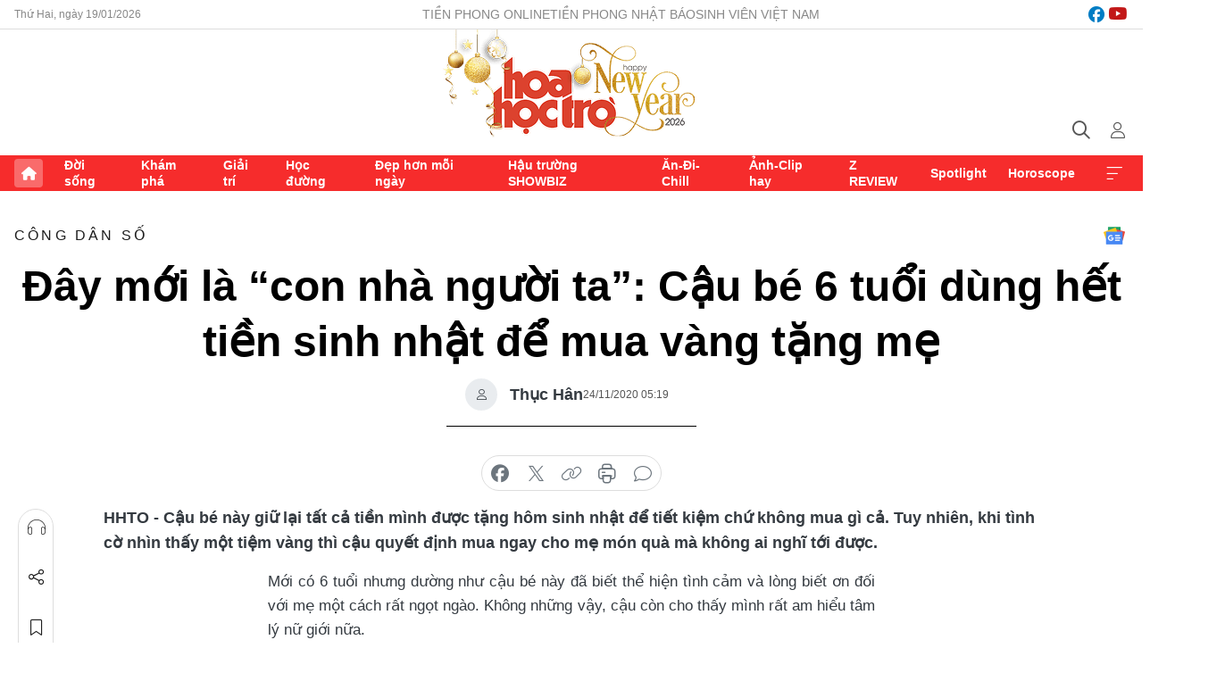

--- FILE ---
content_type: text/html;charset=utf-8
request_url: https://hoahoctro.tienphong.vn/day-moi-la-con-nha-nguoi-ta-cau-be-6-tuoi-dung-het-tien-sinh-nhat-de-mua-vang-tang-me-post1292437.tpo
body_size: 15511
content:
<!DOCTYPE html> <html lang="vi" class="hht "> <head> <title>Đây mới là “con nhà người ta”: Cậu bé 6 tuổi dùng hết tiền sinh nhật để mua vàng tặng mẹ | Báo điện tử Tiền Phong</title> <meta name="description" content="Cậu bé này giữ lại tất cả tiền mình được tặng hôm sinh nhật để tiết kiệm chứ không mua gì cả. Tuy nhiên, khi tình cờ nhìn thấy một tiệm vàng thì cậu quyết định mua ngay cho mẹ món quà mà không ai nghĩ tới được."/> <meta name="keywords" content="quà sinh nhật, mua vàng, tặng đồ trang sức, tiệm vàng"/> <meta name="news_keywords" content="quà sinh nhật, mua vàng, tặng đồ trang sức, tiệm vàng"/> <meta http-equiv="Content-Type" content="text/html; charset=utf-8" /> <meta http-equiv="X-UA-Compatible" content="IE=edge"/> <meta http-equiv="refresh" content="1800" /> <meta name="revisit-after" content="1 days" /> <meta name="viewport" content="width=device-width, initial-scale=1"> <meta http-equiv="content-language" content="vi" /> <meta name="format-detection" content="telephone=no"/> <meta name="format-detection" content="address=no"/> <meta name="apple-mobile-web-app-capable" content="yes"> <meta name="apple-mobile-web-app-status-bar-style" content="black"> <meta name="apple-mobile-web-app-title" content="Báo điện tử Tiền Phong"/> <meta name="referrer" content="no-referrer-when-downgrade"/> <link rel="shortcut icon" href="https://cdn.tienphong.vn/assets/web/styles/img/h2t.png" type="image/x-icon" /> <link rel="preconnect" href="https://cdn.tienphong.vn"/> <link rel="dns-prefetch" href="https://cdn.tienphong.vn"/> <link rel="dns-prefetch" href="//www.google-analytics.com" /> <link rel="dns-prefetch" href="//www.googletagmanager.com" /> <link rel="dns-prefetch" href="//stc.za.zaloapp.com" /> <link rel="dns-prefetch" href="//fonts.googleapis.com" /> <script> var cmsConfig = { domainDesktop: 'https://hoahoctro.tienphong.vn', domainMobile: 'https://hoahoctro.tienphong.vn', domainApi: 'https://api.tienphong.vn', domainStatic: 'https://cdn.tienphong.vn', domainLog: 'https://log.tienphong.vn', googleAnalytics: 'G-749R1YGL4H,UA-161062453-1', siteId: 1, pageType: 1, objectId: 1292437, adsZone: 327, allowAds: true, adsLazy: true, antiAdblock: true, }; if (window.location.protocol !== 'https:' && window.location.hostname.indexOf('tienphong.vn') !== -1) { window.location = 'https://' + window.location.hostname + window.location.pathname + window.location.hash; } var USER_AGENT=window.navigator&&window.navigator.userAgent||"",IS_MOBILE=/Android|webOS|iPhone|iPod|BlackBerry|Windows Phone|IEMobile|Mobile Safari|Opera Mini/i.test(USER_AGENT);function setCookie(e,o,i){var n=new Date,i=(n.setTime(n.getTime()+24*i*60*60*1e3),"expires="+n.toUTCString());document.cookie=e+"="+o+"; "+i+";path=/;"}function getCookie(e){var o=document.cookie.indexOf(e+"="),i=o+e.length+1;return!o&&e!==document.cookie.substring(0,e.length)||-1===o?null:(-1===(e=document.cookie.indexOf(";",i))&&(e=document.cookie.length),unescape(document.cookie.substring(i,e)))}; </script> <script> if(USER_AGENT && USER_AGENT.indexOf("facebot") <= 0 && USER_AGENT.indexOf("facebookexternalhit") <= 0) { var query = ''; var hash = ''; if (window.location.search) query = window.location.search; if (window.location.hash) hash = window.location.hash; var canonicalUrl = 'https://hoahoctro.tienphong.vn/day-moi-la-con-nha-nguoi-ta-cau-be-6-tuoi-dung-het-tien-sinh-nhat-de-mua-vang-tang-me-post1292437.tpo' + query + hash ; var curUrl = decodeURIComponent(window.location.href); if(!location.port && canonicalUrl.startsWith("http") && curUrl != canonicalUrl){ window.location.replace(canonicalUrl); } } </script> <meta property="fb:app_id" content="398178286982123"/> <meta property="fb:pages" content="102790913161840"/> <meta name="author" content="Báo điện tử Tiền Phong" /> <meta name="copyright" content="Copyright © 2026 by Báo điện tử Tiền Phong" /> <meta name="RATING" content="GENERAL" /> <meta name="GENERATOR" content="Báo điện tử Tiền Phong" /> <meta content="Báo điện tử Tiền Phong" itemprop="sourceOrganization" name="source"/> <meta content="news" itemprop="genre" name="medium"/> <meta name="robots" content="noarchive, max-image-preview:large, index, follow" /> <meta name="GOOGLEBOT" content="noarchive, max-image-preview:large, index, follow" /> <link rel="canonical" href="https://hoahoctro.tienphong.vn/day-moi-la-con-nha-nguoi-ta-cau-be-6-tuoi-dung-het-tien-sinh-nhat-de-mua-vang-tang-me-post1292437.tpo" /> <meta property="og:site_name" content="Báo điện tử Tiền Phong"/> <meta property="og:rich_attachment" content="true"/> <meta property="og:type" content="article"/> <meta property="og:url" content="https://hoahoctro.tienphong.vn/day-moi-la-con-nha-nguoi-ta-cau-be-6-tuoi-dung-het-tien-sinh-nhat-de-mua-vang-tang-me-post1292437.tpo"/> <meta property="og:image" content="https://cdn.tienphong.vn/images/bdfc554ea35983ad68a96e0050b6e2cb793d5298057504ea09345b85a4008eb4ba49a3d7b84234422982d34612cbc8987c86020ed6b970c41f62e435d12c9e50971ecd4c492f26b09023ab9bb2ab0eb9/ring_ava_crop_NDCU.jpg.webp"/> <meta property="og:image:width" content="1200"/> <meta property="og:image:height" content="630"/> <meta property="og:title" content="Đây mới là “con nhà người ta”: Cậu bé 6 tuổi dùng hết tiền sinh nhật để mua vàng tặng mẹ"/> <meta property="og:description" content="Cậu bé này giữ lại tất cả tiền mình được tặng hôm sinh nhật để tiết kiệm chứ không mua gì cả. Tuy nhiên, khi tình cờ nhìn thấy một tiệm vàng thì cậu quyết định mua ngay cho mẹ món quà mà không ai nghĩ tới được."/> <meta name="twitter:card" value="summary"/> <meta name="twitter:url" content="https://hoahoctro.tienphong.vn/day-moi-la-con-nha-nguoi-ta-cau-be-6-tuoi-dung-het-tien-sinh-nhat-de-mua-vang-tang-me-post1292437.tpo"/> <meta name="twitter:title" content="Đây mới là “con nhà người ta”: Cậu bé 6 tuổi dùng hết tiền sinh nhật để mua vàng tặng mẹ"/> <meta name="twitter:description" content="Cậu bé này giữ lại tất cả tiền mình được tặng hôm sinh nhật để tiết kiệm chứ không mua gì cả. Tuy nhiên, khi tình cờ nhìn thấy một tiệm vàng thì cậu quyết định mua ngay cho mẹ món quà mà không ai nghĩ tới được."/> <meta name="twitter:image" content="https://cdn.tienphong.vn/images/bdfc554ea35983ad68a96e0050b6e2cb793d5298057504ea09345b85a4008eb4ba49a3d7b84234422982d34612cbc8987c86020ed6b970c41f62e435d12c9e50971ecd4c492f26b09023ab9bb2ab0eb9/ring_ava_crop_NDCU.jpg.webp"/> <meta name="twitter:site" content="@Báo điện tử Tiền Phong"/> <meta name="twitter:creator" content="@Báo điện tử Tiền Phong"/> <meta property="article:publisher" content="https://www.facebook.com/www.tienphong.vn/" /> <meta property="article:tag" content="quà sinh nhật, mua vàng, tặng đồ trang sức, tiệm vàng"/> <meta property="article:section" content="Hoa học trò,Công dân số" /> <meta property="article:published_time" content="2020-11-24T12:19:11+0700"/> <meta property="article:modified_time" content="2020-11-24T12:19:11+0700"/> <script type="application/ld+json"> { "@context" : "https://schema.org", "@type" : "WebSite", "name": "Báo điện tử Tiền Phong", "url": "https://hoahoctro.tienphong.vn", "alternateName" : "Hoa học trò, chuyên trang của Báo điện tử Tiền Phong", "potentialAction": { "@type": "SearchAction", "target": { "@type": "EntryPoint", "urlTemplate": "https://hoahoctro.tienphong.vn/search/?q={search_term_string}" }, "query-input": "required name=search_term_string" } } </script> <script type="application/ld+json"> { "@context":"http://schema.org", "@type":"BreadcrumbList", "itemListElement":[ { "@type":"ListItem", "position":1, "item":{ "@id":"https://hoahoctro.tienphong.vn/hht-cong-dan-so/", "name":"Công dân số" } } ] } </script> <script type="application/ld+json"> { "@context": "http://schema.org", "@type": "NewsArticle", "mainEntityOfPage":{ "@type":"WebPage", "@id":"https://hoahoctro.tienphong.vn/day-moi-la-con-nha-nguoi-ta-cau-be-6-tuoi-dung-het-tien-sinh-nhat-de-mua-vang-tang-me-post1292437.tpo" }, "headline": "Đây mới là “con nhà người ta”: Cậu bé 6 tuổi dùng hết tiền sinh nhật để mua vàng tặng mẹ", "description": "Cậu bé này giữ lại tất cả tiền mình được tặng hôm sinh nhật để tiết kiệm chứ không mua gì cả. Tuy nhiên, khi tình cờ nhìn thấy một tiệm vàng thì cậu quyết định mua ngay cho mẹ món quà mà không ai nghĩ tới được.", "image": { "@type": "ImageObject", "url": "https://cdn.tienphong.vn/images/bdfc554ea35983ad68a96e0050b6e2cb793d5298057504ea09345b85a4008eb4ba49a3d7b84234422982d34612cbc8987c86020ed6b970c41f62e435d12c9e50971ecd4c492f26b09023ab9bb2ab0eb9/ring_ava_crop_NDCU.jpg.webp", "width" : 1200, "height" : 675 }, "datePublished": "2020-11-24T12:19:11+0700", "dateModified": "2020-11-24T12:19:11+0700", "author": { "@type": "Person", "name": "Thục Hân" }, "publisher": { "@type": "Organization", "name": "Báo điện tử Tiền Phong", "logo": { "@type": "ImageObject", "url": "https://cdn.tienphong.vn/assets/web/styles/img/tienphong-logo-2025.png" } } } </script> <link rel="preload" href="https://cdn.tienphong.vn/assets/web/styles/css/main.min-1.0.68.css" as="style"> <link rel="preload" href="https://cdn.tienphong.vn/assets/web/js/main.min-1.0.33.js" as="script"> <link rel="preload" href="https://common.mcms.one/assets/js/web/story.min-0.0.9.js" as="script"> <link rel="preload" href="https://cdn.tienphong.vn/assets/web/js/detail.min-1.0.19.js" as="script"> <link id="cms-style" rel="stylesheet" href="https://cdn.tienphong.vn/assets/web/styles/css/main.min-1.0.68.css"> <style>i.ic-live { background: url(http://cdn.tienphong.vn/assets/web/styles/img/liveicon-min.png) center 2px no-repeat; display: inline-block!important; background-size: contain; height: 24px; width: 48px;
} .ic-live::before { content: "";
} .rss-page li { list-style: square; margin-left: 30px;
} .rss-page li a { color: var(--primary);
} .rss-page ul ul { margin-bottom: inherit;
} .rss-page li li { list-style: circle;
} .hht .mega-menu .expand-wrapper .relate-website .tpo, .hht .mega-menu .relate-website-megamenu .tpo, .svvn .mega-menu .expand-wrapper .relate-website .tpo, .svvn .mega-menu .relate-website-megamenu .tpo { height: 30px;
} .hht .basic-box-13 .left .story:first-child .story__thumb img, .hht .basic-box-13 .right .story:first-child .story__thumb img { width: 670px;
} .hht #sdaWeb_SdaTop { padding-bottom: 20px;
}</style> <script type="text/javascript"> var _metaOgUrl = 'https://hoahoctro.tienphong.vn/day-moi-la-con-nha-nguoi-ta-cau-be-6-tuoi-dung-het-tien-sinh-nhat-de-mua-vang-tang-me-post1292437.tpo'; var page_title = document.title; var tracked_url = window.location.pathname + window.location.search + window.location.hash; var cate_path = 'hht-cong-dan-so'; if (cate_path.length > 0) { tracked_url = "/" + cate_path + tracked_url; } </script> <script async="" src="https://www.googletagmanager.com/gtag/js?id=G-749R1YGL4H"></script> <script> window.dataLayer = window.dataLayer || []; function gtag(){dataLayer.push(arguments);} gtag('js', new Date()); gtag('config', 'G-749R1YGL4H', {page_path: tracked_url}); gtag('config', 'UA-161062453-1', {page_path: tracked_url}); </script> <script>window.dataLayer = window.dataLayer || [];dataLayer.push({'pageCategory': '/hht\-cong\-dan\-so'});</script> <script> window.dataLayer = window.dataLayer || []; dataLayer.push({ 'event': 'Pageview', 'articleId': '1292437', 'articleTitle': 'Đây mới là “con nhà người ta”: Cậu bé 6 tuổi dùng hết tiền sinh nhật để mua vàng tặng mẹ', 'articleCategory': 'Hoa học trò,Công dân số', 'articleAlowAds': true, 'articleAuthor': 'Thục Hân', 'articleType': 'detail', 'articleTags': 'quà sinh nhật, mua vàng, tặng đồ trang sức, tiệm vàng', 'articlePublishDate': '2020-11-24T12:19:11+0700', 'articleThumbnail': 'https://cdn.tienphong.vn/images/bdfc554ea35983ad68a96e0050b6e2cb793d5298057504ea09345b85a4008eb4ba49a3d7b84234422982d34612cbc8987c86020ed6b970c41f62e435d12c9e50971ecd4c492f26b09023ab9bb2ab0eb9/ring_ava_crop_NDCU.jpg.webp', 'articleShortUrl': 'https://hoahoctro.tienphong.vn/day-moi-la-con-nha-nguoi-ta-cau-be-6-tuoi-dung-het-tien-sinh-nhat-de-mua-vang-tang-me-post1292437.tpo', 'articleFullUrl': 'https://hoahoctro.tienphong.vn/day-moi-la-con-nha-nguoi-ta-cau-be-6-tuoi-dung-het-tien-sinh-nhat-de-mua-vang-tang-me-post1292437.tpo', }); </script> <script> window.dataLayer = window.dataLayer || []; dataLayer.push({'articleAuthor': 'Thục Hân', 'articleAuthorID': '24592'}); </script> <script type='text/javascript'> gtag('event', 'article_page',{ 'articleId': '1292437', 'articleTitle': 'Đây mới là “con nhà người ta”: Cậu bé 6 tuổi dùng hết tiền sinh nhật để mua vàng tặng mẹ', 'articleCategory': 'Hoa học trò,Công dân số', 'articleAlowAds': true, 'articleAuthor': 'Thục Hân', 'articleType': 'detail', 'articleTags': 'quà sinh nhật, mua vàng, tặng đồ trang sức, tiệm vàng', 'articlePublishDate': '2020-11-24T12:19:11+0700', 'articleThumbnail': 'https://cdn.tienphong.vn/images/bdfc554ea35983ad68a96e0050b6e2cb793d5298057504ea09345b85a4008eb4ba49a3d7b84234422982d34612cbc8987c86020ed6b970c41f62e435d12c9e50971ecd4c492f26b09023ab9bb2ab0eb9/ring_ava_crop_NDCU.jpg.webp', 'articleShortUrl': 'https://hoahoctro.tienphong.vn/day-moi-la-con-nha-nguoi-ta-cau-be-6-tuoi-dung-het-tien-sinh-nhat-de-mua-vang-tang-me-post1292437.tpo', 'articleFullUrl': 'https://hoahoctro.tienphong.vn/day-moi-la-con-nha-nguoi-ta-cau-be-6-tuoi-dung-het-tien-sinh-nhat-de-mua-vang-tang-me-post1292437.tpo', }); </script> <script type="text/javascript"> var videoAds = 'https://aj1559.online/zgpoJEXShlCdWvIQG_4UQFBj4pH2WLSug9RlVVhh6FO4BWtpb1pMho_mPLByXvNqidi76kgqVw1kIsZ9wpNmd8MBX_akW7L8'</script> <ins class="982a9496" data-key="6fc356d034197bedb75297640a6a1c75"></ins>
<script async src="https://aj1559.online/ba298f04.js"></script>
<script src="https://sdk.moneyoyo.com/v1/webpush.js?pid=mtEcx6BNu4-AKQQRI7k8jA" async></script> </head> <body class=" detail-page "> <div id="sdaWeb_SdaMasthead" class="rennab banner-top" data-platform="1" data-position="Web_SdaMasthead" style="display:none"> </div> <header class="site-header"> <div class="top-wrapper"> <div class="container"> <span class="time" id="today"></span> <div class="relate-website"> <a href="https://tienphong.vn" class="website tpo" target="_blank" rel="nofollow" title="Tiền Phong Online">Tiền Phong Online</a> <a href="https://tienphong.vn/nhat-bao/" class="website tpo" title="Tiền Phong Nhật báo" target="_blank" rel="nofollow">Tiền Phong Nhật báo</a> <a href="https://svvn.tienphong.vn" class="website svvn" target="_blank" rel="nofollow" title="Sinh viên Việt Nam">Sinh viên Việt Nam</a> </div> <div class="lang-social"> <div class="social"> <a href="https://www.facebook.com/hoahoctro.vn" target="_blank" rel="nofollow" title="facebook"> <i class="ic-facebook"></i> </a> <a href="https://www.youtube.com/channel/UCtalnZVcscFoCo4lrpa37CA" target="_blank" rel="nofollow" title="youtube"> <i class="ic-youtube"></i> </a> </div> </div> </div> </div> <div class="main-wrapper"> <div class="container"> <h3><a class="logo" href="/" title="Báo điện tử Tiền Phong">Báo điện tử Tiền Phong</a></h3> <div class="search-wrapper"> <span class="ic-search"></span> <div class="search-form"> <input class="form-control txtsearch" placeholder="Tìm kiếm"> <i class="ic-close"></i> </div> </div> <div class="user" id="userprofile"> <span class="ic-user"></span> </div> </div> </div> <div class="navigation-wrapper"> <div class="container"> <ul class="menu"> <li><a href="/" class="home" title="Trang chủ">Trang chủ</a></li> <li> <a class="text" href="https://hoahoctro.tienphong.vn/hht-doi-song/" title="Đời sống">Đời sống</a> </li> <li> <a class="text" href="https://hoahoctro.tienphong.vn/hht-kham-pha/" title="Khám phá">Khám phá</a> </li> <li> <a class="text" href="https://hoahoctro.tienphong.vn/hht-giai-tri/" title="Giải trí">Giải trí</a> </li> <li> <a class="text" href="https://hoahoctro.tienphong.vn/hht-hoc-duong/" title="Học đường">Học đường</a> </li> <li> <a class="text" href="https://hoahoctro.tienphong.vn/hht-dep-hon-moi-ngay/" title="Đẹp hơn mỗi ngày">Đẹp hơn mỗi ngày</a> </li> <li> <a class="text" href="https://hoahoctro.tienphong.vn/hht-hau-truong-showbiz/" title="Hậu trường SHOWBIZ">Hậu trường SHOWBIZ</a> </li> <li> <a class="text" href="https://hoahoctro.tienphong.vn/hht-an-di-chill/" title="Ăn-Đi-Chill">Ăn-Đi-Chill</a> </li> <li> <a class="text" href="https://hoahoctro.tienphong.vn/hht-anh-clip-hay/" title="Ảnh-Clip hay">Ảnh-Clip hay</a> </li> <li> <a class="text" href="https://hoahoctro.tienphong.vn/z-review/" title="Z REVIEW">Z REVIEW</a> </li> <li> <a class="text" href="https://hoahoctro.tienphong.vn/hht-spotlight/" title="Spotlight">Spotlight</a> </li> <li> <a class="text" href="https://hoahoctro.tienphong.vn/hht-horoscope/" title="Horoscope">Horoscope</a> </li> <li><a href="javascript:void(0);" class="expansion" title="Xem thêm">Xem thêm</a></li> </ul> <div class="mega-menu"> <div class="container"> <div class="menu-wrapper"> <div class="wrapper"> <span class="label">Chuyên mục</span> <div class="item"> <a class="title" href="https://hoahoctro.tienphong.vn/hht-doi-song/" title="Đời sống">Đời sống</a> </div> <div class="item"> <a class="title" href="https://hoahoctro.tienphong.vn/hht-kham-pha/" title="Khám phá">Khám phá</a> </div> <div class="item"> <a class="title" href="https://hoahoctro.tienphong.vn/hht-giai-tri/" title="Giải trí">Giải trí</a> </div> <div class="item"> <a class="title" href="https://hoahoctro.tienphong.vn/hht-hoc-duong/" title="Học đường">Học đường</a> </div> <div class="item"> <a class="title" href="https://hoahoctro.tienphong.vn/hht-dep-hon-moi-ngay/" title="Đẹp hơn mỗi ngày">Đẹp hơn mỗi ngày</a> </div> <div class="item"> <a class="title" href="https://hoahoctro.tienphong.vn/hht-hau-truong-showbiz/" title="Hậu trường SHOWBIZ">Hậu trường SHOWBIZ</a> </div> <div class="item"> <a class="title" href="https://hoahoctro.tienphong.vn/hht-an-di-chill/" title="Ăn-Đi-Chill">Ăn-Đi-Chill</a> </div> <div class="item"> <a class="title" href="https://hoahoctro.tienphong.vn/hht-anh-clip-hay/" title="Ảnh-Clip hay">Ảnh-Clip hay</a> </div> <div class="item"> <a class="title" href="https://hoahoctro.tienphong.vn/z-review/" title="Z REVIEW">Z REVIEW</a> </div> <div class="item"> <a class="title" href="https://hoahoctro.tienphong.vn/hht-spotlight/" title="Spotlight">Spotlight</a> </div> <div class="item"> <a class="title" href="https://hoahoctro.tienphong.vn/hht-dung-bo-lo/" title="Đừng bỏ lỡ!">Đừng bỏ lỡ!</a> </div> <div class="item"> <a class="title" href="https://hoahoctro.tienphong.vn/hht-horoscope/" title="Horoscope">Horoscope</a> </div> <div class="item"> <a class="title" href="https://hoahoctro.tienphong.vn/hht-suoi-am-trai-tim/" title="Sưởi ấm trái tim">Sưởi ấm trái tim</a> </div> <div class="item"> <a class="title" href="https://hoahoctro.tienphong.vn/hht-cong-dan-so/" title="Công dân số">Công dân số</a> </div> <div class="item"> <a class="title" href="https://hoahoctro.tienphong.vn/hht-cam-nang-teen/" title="Cẩm nang teen">Cẩm nang teen</a> </div> <div class="item"> <a class="title" href="https://hoahoctro.tienphong.vn/hht-ket-noi-hoa-hoc-tro/" title="Kết nối Hoa Học Trò">Kết nối Hoa Học Trò</a> </div> </div> </div> <div class="expand-wrapper"> <div class="relate-website"> <span class="title">Các trang khác</span> <a href="https://tienphong.vn" class="website tpo" target="_blank" rel="nofollow" title="Tiền Phong Online">Tiền Phong Online</a> <a href="https://svvn.tienphong.vn" class="website svvn" target="_blank" rel="nofollow" title="Sinh viên Việt Nam">Sinh viên Việt Nam</a> </div> <div class="wrapper"> <span class="title">Liên hệ quảng cáo</span> <span class="text"> <i class="ic-phone"></i> <a href="tel:+84909559988">0909559988</a> </span> <span class="text"> <i class="ic-mail"></i> <a href="mailto:booking@baotienphong.com.vn">booking@baotienphong.com.vn</a> </span> </div> <div class="wrapper"> <span class="title">Tòa soạn</span> <span class="text"> <i class="ic-location"></i> <address>15 Hồ Xuân Hương, Hà Nội</address> </span> <span class="text"> <i class="ic-phone"></i> <a href="tel:+842439431250">024.39431250</a> </span> </div> <div class="wrapper"> <span class="title">Đặt mua báo in</span> <span class="text"> <i class="ic-phone"></i> <a href="tel:+842439439664">(024)39439664</a> </span> <span class="text"> <i class="ic-phone"></i> <a href="tel:+84908988666">0908988666</a> </span> </div> <div class="wrapper"> <a href="/ban-doc-lam-bao.tpo" class="send" title="Bạn đọc làm báo"><i class="ic-send"></i>Bạn đọc làm báo</a> <a href="#" class="companion" title="Đồng hành cùng Tiền phong">Đồng hành cùng Tiền phong</a> </div> <div class="link"> <a href="/toa-soan.tpo" class="text" title="Giới thiệu<">Giới thiệu</a> <a href="/nhat-bao/" class="text" title="Nhật báo">Nhật báo</a> <a href="/topics.html" class="text" title="Sự kiện">Sự kiện</a> <a href="/quang-cao.tpo" class="text" title="Quảng cáo">Quảng cáo</a> </div> <div class="top-social"> <a href="javascript:void(0);" class="title" title="Theo dõi Báo Tiền phong trên">Theo dõi Báo Tiền phong trên</a> <a href="https://www.facebook.com/www.tienphong.vn/" class="facebook" target="_blank" rel="nofollow">fb</a> <a href="https://www.youtube.com/@baotienphong" class="youtube" target="_blank" rel="nofollow">yt</a> <a href="https://www.tiktok.com/@baotienphong.official" class="tiktok" target="_blank" rel="nofollow">tt</a> <a href="https://zalo.me/783607375436573981" class="zalo" target="_blank" rel="nofollow">zl</a> <a href="https://news.google.com/publications/CAAiEF9pVTo7tHQ-AT_ZBUo_100qFAgKIhBfaVU6O7R0PgE_2QVKP9dN?hl=vi&gl=VN&ceid=VN:vi" class="google" target="_blank" rel="nofollow">gg</a> </div> </div> </div> </div> </div> </div> </header> <div class="site-body"> <div id="sdaWeb_SdaBackground" class="rennab " data-platform="1" data-position="Web_SdaBackground" style="display:none"> </div> <div class="container"> <div id="sdaWeb_SdaArticeTop" class="rennab " data-platform="1" data-position="Web_SdaArticeTop" style="display:none"> </div> <div class="article"> <div class="breadcrumb breadcrumb-detail"> <h2 class="main"> <a href="https://hoahoctro.tienphong.vn/hht-cong-dan-so/" title="Công dân số" class="active">Công dân số</a> </h2> </div> <a href="https://news.google.com/publications/CAAiEF9pVTo7tHQ-AT_ZBUo_100qFAgKIhBfaVU6O7R0PgE_2QVKP9dN?hl=vi&gl=VN&ceid=VN:vi" class="img-ggnews" target="_blank" title="Google News">Google News</a> <div class="article__header"> <h1 class="article__title cms-title"> Đây mới là “con nhà người ta”: Cậu bé 6 tuổi dùng hết tiền sinh nhật để mua vàng tặng mẹ </h1> <div class="article__meta"> <div class="wrap-author"> <div class="author"> <span class="thumb"> </span> Thục Hân </div> </div> <time class="time" datetime="2020-11-24T12:19:11+0700" data-time="1606195151" data-friendly="false">24/11/2020 12:19</time> <meta class="cms-date" itemprop="datePublished" content="2020-11-24T12:19:11+0700"> </div> </div> <div class="features article__social"> <a href="#tts" title="Nghe"> <i class="ic-hear"></i>Nghe </a> <a href="javascript:void(0);" class="item" title="Chia sẻ" data-href="https://hoahoctro.tienphong.vn/day-moi-la-con-nha-nguoi-ta-cau-be-6-tuoi-dung-het-tien-sinh-nhat-de-mua-vang-tang-me-post1292437.tpo" data-rel="facebook"> <i class="ic-share"></i>Chia sẻ </a> <a href="javascript:void(0);" class="sendbookmark hidden" onclick="ME.sendBookmark(this, 1292437);" data-id="1292437" title="Lưu bài viết"> <i class="ic-bookmark"></i>Lưu tin </a> <a href="https://hoahoctro.tienphong.vn/hht-cong-dan-so/" title="Trở về"> <i class="ic-leftLong"></i>Trở về </a> </div> <div class="audio-social"> <div class="social article__social"> <a href="javascript:void(0);" class="item fb" data-href="https://hoahoctro.tienphong.vn/day-moi-la-con-nha-nguoi-ta-cau-be-6-tuoi-dung-het-tien-sinh-nhat-de-mua-vang-tang-me-post1292437.tpo" data-rel="facebook" title="Facebook"> <i class="ic-facebook"></i>chia sẻ </a> <a href="javascript:void(0);" class="item twitterX" data-href="https://hoahoctro.tienphong.vn/day-moi-la-con-nha-nguoi-ta-cau-be-6-tuoi-dung-het-tien-sinh-nhat-de-mua-vang-tang-me-post1292437.tpo" data-rel="twitter" title="Twitter"> <i class="ic-twitterX"></i>chia sẻ </a> <a href="javascript:void(0);" class="item link" data-href="https://hoahoctro.tienphong.vn/day-moi-la-con-nha-nguoi-ta-cau-be-6-tuoi-dung-het-tien-sinh-nhat-de-mua-vang-tang-me-post1292437.tpo" data-rel="copy" title="Copy link"> <i class="ic-link"></i>copy link </a> <a href="javascript:void(0);" class="printer sendprint" title="In bài viết"> <i class="ic-printer"></i>in báo </a> <a href="#comment1292437" class="comment" title="Bình luận"> <i class="ic-feedback"></i>bình luận </a> </div> </div> <div class="article__sapo cms-desc"> HHTO - Cậu bé này giữ lại tất cả tiền mình được tặng hôm sinh nhật để tiết kiệm chứ không mua gì cả. Tuy nhiên, khi tình cờ nhìn thấy một tiệm vàng thì cậu quyết định mua ngay cho mẹ món quà mà không ai nghĩ tới được.
</div> <div id="sdaWeb_SdaArticleAfterSapo" class="rennab " data-platform="1" data-position="Web_SdaArticleAfterSapo" style="display:none"> </div> <div class="article__body zce-content-body cms-body" itemprop="articleBody"> <p style="text-align: justify;">Mới có 6 tuổi nhưng dường như cậu bé này đã biết thể hiện tình cảm và lòng biết ơn đối với mẹ một cách rất ngọt ngào. Không những vậy, cậu còn cho thấy mình rất am hiểu tâm lý nữ giới nữa.</p>
<p style="text-align: justify;">Cậu bé này tên là Afiq, ở Kota Kinabalu (Sabah, Malaysia). Ít ngày trước, trong buổi sinh nhật, Afiq được một số người thân tặng tiền, và cậu bé quyết định để dành toàn bộ chứ không mua gì cả.</p>
<p style="text-align: justify;">Nhưng mới đây, Afiq được bố dẫn đi cắt tóc, và cậu thấy ngay sát tiệm cắt tóc là một cửa hàng vàng bạc, trang sức.</p>
<div class="article-photo inlinephoto" style="text-align: center;"> <img src="[data-uri]" alt="Đây mới là “con nhà người ta”: Cậu bé 6 tuổi dùng hết tiền sinh nhật để mua vàng tặng mẹ ảnh 1" width="600" class="lazyload cms-photo" data-large-src="https://cdn.tienphong.vn/images/3c8c7018d7498781ff29c2b45527dbe3e105b9c30554d548b4087a723d851cc149bc143982c580f348dfb4f5d7d7a6dd8b18e10f818231c62c0020dc1769afb3/vangbac_buhc.jpg" data-src="https://cdn.tienphong.vn/images/b6038bf16388252658594b6314816a1fe105b9c30554d548b4087a723d851cc149bc143982c580f348dfb4f5d7d7a6dd8b18e10f818231c62c0020dc1769afb3/vangbac_buhc.jpg" title="Afiq đòi bố dẫn vào cửa hàng vàng bạc để xem. Ảnh: Sumarnie Edison."> <span class="fig">Afiq đòi bố dẫn vào cửa hàng vàng bạc để xem. Ảnh: Sumarnie Edison.</span>
</div>
<p style="text-align: justify;">Bình thường thì trẻ con chẳng bao giờ thích vào những cửa hàng vàng bạc đá quý cả, nhưng Afiq thì khác. Cậu bé kéo bằng được bố vào đó, và bảo rằng cậu muốn mua quà cho mẹ, bởi vì… phụ nữ nào cũng thích được tặng vàng bạc, trang sức hết!</p>
<div class="sda_middle"> <div id="sdaWeb_SdaArticleMiddle" class="rennab fyi" data-platform="1" data-position="Web_SdaArticleMiddle"> </div>
</div>
<div class="article-photo inlinephoto" style="text-align: center;"> <img src="[data-uri]" alt="Đây mới là “con nhà người ta”: Cậu bé 6 tuổi dùng hết tiền sinh nhật để mua vàng tặng mẹ ảnh 2" width="600" class="lazyload cms-photo" data-large-src="https://cdn.tienphong.vn/images/3c8c7018d7498781ff29c2b45527dbe3e105b9c30554d548b4087a723d851cc17ad2dc2824e12deea36096beb6b80ce52084eec02ea3160c77d7053039774875/muanhan_jfqq.jpg" data-src="https://cdn.tienphong.vn/images/b6038bf16388252658594b6314816a1fe105b9c30554d548b4087a723d851cc17ad2dc2824e12deea36096beb6b80ce52084eec02ea3160c77d7053039774875/muanhan_jfqq.jpg" title="Afiq quyết định mua nhẫn vàng tặng mẹ vì rất hiểu sở thích của nữ giới. Ảnh: Sumarnie Edison."> <span class="fig">Afiq quyết định mua nhẫn vàng tặng mẹ vì rất hiểu sở thích của nữ giới. Ảnh: Sumarnie Edison.</span>
</div>
<p style="text-align: justify;">Do ngân sách có hạn nên Afiq đã chọn một chiếc nhẫn vàng có giá 260 ringgit (khoảng 1,5 triệu đồng). Vậy là toàn bộ tiền sinh nhật của Afiq đã biến thành món quà dành cho người phụ nữ mà cậu bé yêu thương nhất. Đến người bán hàng cũng vừa buồn cười, vừa xúc động khi Afiq trả tiền bằng một tập toàn những tờ 5 ringgit (khoảng 28.000 đồng).</p>
<div class="article-photo inlinephoto" style="text-align: center;"> <img src="[data-uri]" alt="Đây mới là “con nhà người ta”: Cậu bé 6 tuổi dùng hết tiền sinh nhật để mua vàng tặng mẹ ảnh 3" width="600" class="lazyload cms-photo" data-large-src="https://cdn.tienphong.vn/images/3c8c7018d7498781ff29c2b45527dbe3e105b9c30554d548b4087a723d851cc1bdb5148f7861c4e1e4a00fc39788ce2938a5183d4f9938aff149361626531ede/tratien_vzst.jpg" data-src="https://cdn.tienphong.vn/images/b6038bf16388252658594b6314816a1fe105b9c30554d548b4087a723d851cc1bdb5148f7861c4e1e4a00fc39788ce2938a5183d4f9938aff149361626531ede/tratien_vzst.jpg" title="Toàn bộ tiền sinh nhật đã được dùng để mua nhẫn vàng tặng mẹ. Ảnh: Sumarnie Edison."><span class="fig">Toàn bộ tiền sinh nhật đã được dùng để mua nhẫn vàng tặng mẹ. Ảnh: Sumarnie Edison.</span>
</div>
<p style="text-align: justify;">Mẹ của Afiq là cô Sumarnie rất vui và tự hào về con trai mình. Cô chia sẻ câu chuyện về Afiq lên Facebook và lập tức được chia sẻ gần 10.000 lượt.</p>
<p style="text-align: justify;">Cư dân mạng viết những bình luận như:</p>
<div class="sda_middle"> <div id="sdaWeb_SdaArticleMiddle1" class="rennab fyi" data-platform="1" data-position="Web_SdaArticleMiddle1"> </div>
</div>
<p style="text-align: justify;"><em>“Đây là cậu bé ngọt ngào nhất mà tôi từng thấy”.</em></p>
<p style="text-align: justify;"><em>“Chắc chắn khi lớn lên, Afiq sẽ trở thành một người đàn ông tốt bụng và biết quan tâm, thật may mắn cho cô gái nào kết hôn với cậu ấy”.</em></p>
<div class="article-photo inlinephoto" style="text-align: center;"> <img src="[data-uri]" alt="Đây mới là “con nhà người ta”: Cậu bé 6 tuổi dùng hết tiền sinh nhật để mua vàng tặng mẹ ảnh 4" width="600" class="lazyload cms-photo" data-large-src="https://cdn.tienphong.vn/images/3c8c7018d7498781ff29c2b45527dbe3e105b9c30554d548b4087a723d851cc118afbb9bb6e3acc12dd0d5438278fc76f55f4d4cf291e10c38303c5c973ba32b/gift_yule.jpg" data-src="https://cdn.tienphong.vn/images/b6038bf16388252658594b6314816a1fe105b9c30554d548b4087a723d851cc118afbb9bb6e3acc12dd0d5438278fc76f55f4d4cf291e10c38303c5c973ba32b/gift_yule.jpg" title="Người mẹ nào mà không xúc động khi con trai tặng quà thế này chứ. Ảnh: Sumarnie Edison."> <span class="fig">Người mẹ nào mà không xúc động khi con trai tặng quà thế này chứ. Ảnh: Sumarnie Edison.</span>
</div>
<p style="text-align: justify;">Và tất nhiên, rất nhiều người cũng gửi lời chúc mừng sinh nhật muộn tới Afiq nữa.</p>
<div class="article-photo inlinephoto" style="text-align: center;"> <img src="[data-uri]" alt="Đây mới là “con nhà người ta”: Cậu bé 6 tuổi dùng hết tiền sinh nhật để mua vàng tặng mẹ ảnh 5" width="600" class="lazyload cms-photo" data-large-src="https://cdn.tienphong.vn/images/3c8c7018d7498781ff29c2b45527dbe3e105b9c30554d548b4087a723d851cc1eaa766c44e82cffdf40080ad62a3514ce54ff6469a40cca1df9eb9a49f14c7f9/fb_1347_jvna.jpg" data-src="https://cdn.tienphong.vn/images/b6038bf16388252658594b6314816a1fe105b9c30554d548b4087a723d851cc1eaa766c44e82cffdf40080ad62a3514ce54ff6469a40cca1df9eb9a49f14c7f9/fb_1347_jvna.jpg" title="">
</div>
<div class="sda_middle"> <div id="sdaWeb_SdaArticleMiddle2" class="rennab fyi" data-platform="1" data-position="Web_SdaArticleMiddle2"> </div>
</div>
<div class="related-inline-story clearfix"> <p class="thumb" style="width:90px; height:80px; "><a href="https://hoahoctro.tienphong.vn/hht-goc-hanh-phuc/tu-canh-vo-gia-cu-cau-be-8-tuoi-nay-da-kiem-duoc-du-tien-mua-nha-chi-trong-chua-day-1-nam-1753828.tpo" class="cms-relate"><img src="[data-uri]" class="lazyload cms-photo" data-large-src="https://cdn.tienphong.vn/images/9be02ee86daa0c6d51f40a2c0eaf090de82dd7d21bfbfa077eeda4ebf2ed4e2a9f9e81691ec15bc89cf9bc1c256487896d6bf9c7c7fbf814c9b81cf44811dcdd/aaron_ava_zorb.jpg" data-src="https://cdn.tienphong.vn/images/bd7a1d6cc90bb809428dbba9c3615296e82dd7d21bfbfa077eeda4ebf2ed4e2a9f9e81691ec15bc89cf9bc1c256487896d6bf9c7c7fbf814c9b81cf44811dcdd/aaron_ava_zorb.jpg" alt="Đây mới là “con nhà người ta”: Cậu bé 6 tuổi dùng hết tiền sinh nhật để mua vàng tặng mẹ ảnh 6" title="Đây mới là “con nhà người ta”: Cậu bé 6 tuổi dùng hết tiền sinh nhật để mua vàng tặng mẹ ảnh 6"></a></p> <h3 class="title" style="text-align: justify;"><a href="https://hoahoctro.tienphong.vn/hht-goc-hanh-phuc/tu-canh-vo-gia-cu-cau-be-8-tuoi-nay-da-kiem-duoc-du-tien-mua-nha-chi-trong-chua-day-1-nam-1753828.tpo" class="cms-relate">Từ cảnh vô gia cư, cậu bé 8 tuổi này đã kiếm được đủ tiền mua nhà chỉ trong chưa đầy 1 năm</a></h3> <div class="sapo" style="text-align: justify;"> Cậu bé 8 tuổi này đi từ cảnh vô gia cư tới việc sở hữu một căn nhà bằng cách tự kinh doanh với số vốn rất nhỏ ban đầu. “Doanh nghiệp” của cậu đã phát triển rất tốt ngay cả trong đại dịch. </div>
</div> <div id="sdaWeb_SdaArticleAfterBody" class="rennab " data-platform="1" data-position="Web_SdaArticleAfterBody" style="display:none"> </div> </div> <div class="article-footer"> <div class="article__author"> <span class="name">Thục Hân</span> </div> <div class="article__source"> <div class="source"> <span class="name">(Theo nhiều nguồn tin)</span> </div> </div> <div class="article__tag"> <a href="https://hoahoctro.tienphong.vn/tu-khoa/qua-sinh-nhat-tag178381.tpo" title="quà sinh nhật">#quà sinh nhật</a> <a href="https://hoahoctro.tienphong.vn/tu-khoa/mua-vang-tag144228.tpo" title="mua vàng">#mua vàng</a> <a href="https://hoahoctro.tienphong.vn/tu-khoa/tang-do-trang-suc-tag200090.tpo" title="tặng đồ trang sức">#tặng đồ trang sức</a> <a href="https://hoahoctro.tienphong.vn/tu-khoa/tiem-vang-tag217123.tpo" title="tiệm vàng">#tiệm vàng</a> </div> <div id="sdaWeb_SdaArticleAfterTag" class="rennab " data-platform="1" data-position="Web_SdaArticleAfterTag" style="display:none"> </div> <div class="related-news"> <h3 class="box-heading"> <span class="title">Xem thêm</span> </h3> <div class="box-content" data-source="hht-related-news"> <article class="story"> <figure class="story__thumb"> <a class="cms-link" href="https://hoahoctro.tienphong.vn/tu-canh-vo-gia-cu-cau-be-8-tuoi-nay-da-kiem-duoc-du-tien-mua-nha-chi-trong-chua-day-1-nam-post1292177.tpo" title="Từ cảnh vô gia cư, cậu bé 8 tuổi này đã kiếm được đủ tiền mua nhà chỉ trong chưa đầy 1 năm"> <img class="lazyload" src="[data-uri]" data-src="https://cdn.tienphong.vn/images/fee71bdc9a9b5a388dc31f19163e1c4ba0fd440f888618ef81514194c2ee8666430cbbb095b02d0d0f5f78f3f227400fe465337331d86f9c928da8a55d5e758e1ea002e45c9afa9fc743440c32756fe0/aaron_ava_ZORB.jpg.webp" data-srcset="https://cdn.tienphong.vn/images/fee71bdc9a9b5a388dc31f19163e1c4ba0fd440f888618ef81514194c2ee8666430cbbb095b02d0d0f5f78f3f227400fe465337331d86f9c928da8a55d5e758e1ea002e45c9afa9fc743440c32756fe0/aaron_ava_ZORB.jpg.webp 1x, https://cdn.tienphong.vn/images/35f1b18191b4f1c3f3659b8aee9d6a25a0fd440f888618ef81514194c2ee8666430cbbb095b02d0d0f5f78f3f227400fe465337331d86f9c928da8a55d5e758e1ea002e45c9afa9fc743440c32756fe0/aaron_ava_ZORB.jpg.webp 2x" alt="Từ cảnh vô gia cư, cậu bé 8 tuổi này đã kiếm được đủ tiền mua nhà chỉ trong chưa đầy 1 năm"> <noscript><img src="https://cdn.tienphong.vn/images/fee71bdc9a9b5a388dc31f19163e1c4ba0fd440f888618ef81514194c2ee8666430cbbb095b02d0d0f5f78f3f227400fe465337331d86f9c928da8a55d5e758e1ea002e45c9afa9fc743440c32756fe0/aaron_ava_ZORB.jpg.webp" srcset="https://cdn.tienphong.vn/images/fee71bdc9a9b5a388dc31f19163e1c4ba0fd440f888618ef81514194c2ee8666430cbbb095b02d0d0f5f78f3f227400fe465337331d86f9c928da8a55d5e758e1ea002e45c9afa9fc743440c32756fe0/aaron_ava_ZORB.jpg.webp 1x, https://cdn.tienphong.vn/images/35f1b18191b4f1c3f3659b8aee9d6a25a0fd440f888618ef81514194c2ee8666430cbbb095b02d0d0f5f78f3f227400fe465337331d86f9c928da8a55d5e758e1ea002e45c9afa9fc743440c32756fe0/aaron_ava_ZORB.jpg.webp 2x" alt="Từ cảnh vô gia cư, cậu bé 8 tuổi này đã kiếm được đủ tiền mua nhà chỉ trong chưa đầy 1 năm" class="image-fallback"></noscript> </a> </figure> <h2 class="story__heading" data-tracking="1292177"> <a class="cms-link " href="https://hoahoctro.tienphong.vn/tu-canh-vo-gia-cu-cau-be-8-tuoi-nay-da-kiem-duoc-du-tien-mua-nha-chi-trong-chua-day-1-nam-post1292177.tpo" title="Từ cảnh vô gia cư, cậu bé 8 tuổi này đã kiếm được đủ tiền mua nhà chỉ trong chưa đầy 1 năm"> Từ cảnh vô gia cư, cậu bé 8 tuổi này đã kiếm được đủ tiền mua nhà chỉ trong chưa đầy 1 năm </a> </h2> </article> </div> </div> <div id="sdaWeb_SdaArticleAfterRelated" class="rennab " data-platform="1" data-position="Web_SdaArticleAfterRelated" style="display:none"> </div> </div> </div> <div class="col size-300"> <div class="main-col content-col"> <div id="sdaWeb_SdaArticleAfterBody1" class="rennab " data-platform="1" data-position="Web_SdaArticleAfterBody1" style="display:none"> </div> <div id="sdaWeb_SdaArticleAfterBody2" class="rennab " data-platform="1" data-position="Web_SdaArticleAfterBody2" style="display:none"> </div> <div class="basic-box-9"> <h3 class="box-heading"> <a href="https://hoahoctro.tienphong.vn/hht-cong-dan-so/" title="Công dân số" class="title"> Cùng chuyên mục </a> </h3> <div class="box-content content-list" data-source="hht-recommendation-327"> <article class="story" data-id="1813443"> <figure class="story__thumb"> <a class="cms-link" href="https://hoahoctro.tienphong.vn/cach-tao-anh-du-trend-nam-dau-tu-tren-xuong-dang-noi-ran-ran-tren-tiktok-post1813443.tpo" title="Cách tạo ảnh đu trend &#34;nắm đầu&#34; từ trên xuống đang nổi rần rần trên TikTok"> <img class="lazyload" src="[data-uri]" data-src="https://cdn.tienphong.vn/images/c05f96606db088cd3a74f1f32edfefb547f28c815c214ee210a6786945ce8a53f626a7a2ea53bd2597c50f0d4b7eaeae05745bf6a6c78ab0f8d083733f2f2d61/collage.png.webp" data-srcset="https://cdn.tienphong.vn/images/c05f96606db088cd3a74f1f32edfefb547f28c815c214ee210a6786945ce8a53f626a7a2ea53bd2597c50f0d4b7eaeae05745bf6a6c78ab0f8d083733f2f2d61/collage.png.webp 1x, https://cdn.tienphong.vn/images/3912ba2a56e023adb9d47fe748278d9247f28c815c214ee210a6786945ce8a53f626a7a2ea53bd2597c50f0d4b7eaeae05745bf6a6c78ab0f8d083733f2f2d61/collage.png.webp 2x" alt="Cách tạo ảnh đu trend &#34;nắm đầu&#34; từ trên xuống đang nổi rần rần trên TikTok"> <noscript><img src="https://cdn.tienphong.vn/images/c05f96606db088cd3a74f1f32edfefb547f28c815c214ee210a6786945ce8a53f626a7a2ea53bd2597c50f0d4b7eaeae05745bf6a6c78ab0f8d083733f2f2d61/collage.png.webp" srcset="https://cdn.tienphong.vn/images/c05f96606db088cd3a74f1f32edfefb547f28c815c214ee210a6786945ce8a53f626a7a2ea53bd2597c50f0d4b7eaeae05745bf6a6c78ab0f8d083733f2f2d61/collage.png.webp 1x, https://cdn.tienphong.vn/images/3912ba2a56e023adb9d47fe748278d9247f28c815c214ee210a6786945ce8a53f626a7a2ea53bd2597c50f0d4b7eaeae05745bf6a6c78ab0f8d083733f2f2d61/collage.png.webp 2x" alt="Cách tạo ảnh đu trend &#34;nắm đầu&#34; từ trên xuống đang nổi rần rần trên TikTok" class="image-fallback"></noscript> </a> </figure> <h2 class="story__heading" data-tracking="1813443"> <a class="cms-link " href="https://hoahoctro.tienphong.vn/cach-tao-anh-du-trend-nam-dau-tu-tren-xuong-dang-noi-ran-ran-tren-tiktok-post1813443.tpo" title="Cách tạo ảnh đu trend &#34;nắm đầu&#34; từ trên xuống đang nổi rần rần trên TikTok"> Cách tạo ảnh đu trend "nắm đầu" từ trên xuống đang nổi rần rần trên TikTok </a> </h2> </article> <article class="story" data-id="1811038"> <figure class="story__thumb"> <a class="cms-link" href="https://hoahoctro.tienphong.vn/nguoi-dan-ha-noi-co-the-nop-phat-giao-thong-truc-tuyen-qua-ung-dung-ihanoi-post1811038.tpo" title="Người dân Hà Nội có thể nộp phạt giao thông trực tuyến qua ứng dụng iHanoi"> <img class="lazyload" src="[data-uri]" data-src="https://cdn.tienphong.vn/images/c05f96606db088cd3a74f1f32edfefb547f28c815c214ee210a6786945ce8a5382090bb51aa6b921973573f5305ea57234e257033e7ce91fa407cfb6444e032d05745bf6a6c78ab0f8d083733f2f2d61/ihanoi-la-gi-1501105735.jpg.webp" data-srcset="https://cdn.tienphong.vn/images/c05f96606db088cd3a74f1f32edfefb547f28c815c214ee210a6786945ce8a5382090bb51aa6b921973573f5305ea57234e257033e7ce91fa407cfb6444e032d05745bf6a6c78ab0f8d083733f2f2d61/ihanoi-la-gi-1501105735.jpg.webp 1x, https://cdn.tienphong.vn/images/3912ba2a56e023adb9d47fe748278d9247f28c815c214ee210a6786945ce8a5382090bb51aa6b921973573f5305ea57234e257033e7ce91fa407cfb6444e032d05745bf6a6c78ab0f8d083733f2f2d61/ihanoi-la-gi-1501105735.jpg.webp 2x" alt="Người dân Hà Nội có thể nộp phạt giao thông trực tuyến qua ứng dụng iHanoi"> <noscript><img src="https://cdn.tienphong.vn/images/c05f96606db088cd3a74f1f32edfefb547f28c815c214ee210a6786945ce8a5382090bb51aa6b921973573f5305ea57234e257033e7ce91fa407cfb6444e032d05745bf6a6c78ab0f8d083733f2f2d61/ihanoi-la-gi-1501105735.jpg.webp" srcset="https://cdn.tienphong.vn/images/c05f96606db088cd3a74f1f32edfefb547f28c815c214ee210a6786945ce8a5382090bb51aa6b921973573f5305ea57234e257033e7ce91fa407cfb6444e032d05745bf6a6c78ab0f8d083733f2f2d61/ihanoi-la-gi-1501105735.jpg.webp 1x, https://cdn.tienphong.vn/images/3912ba2a56e023adb9d47fe748278d9247f28c815c214ee210a6786945ce8a5382090bb51aa6b921973573f5305ea57234e257033e7ce91fa407cfb6444e032d05745bf6a6c78ab0f8d083733f2f2d61/ihanoi-la-gi-1501105735.jpg.webp 2x" alt="Người dân Hà Nội có thể nộp phạt giao thông trực tuyến qua ứng dụng iHanoi" class="image-fallback"></noscript> </a> </figure> <h2 class="story__heading" data-tracking="1811038"> <a class="cms-link " href="https://hoahoctro.tienphong.vn/nguoi-dan-ha-noi-co-the-nop-phat-giao-thong-truc-tuyen-qua-ung-dung-ihanoi-post1811038.tpo" title="Người dân Hà Nội có thể nộp phạt giao thông trực tuyến qua ứng dụng iHanoi"> Người dân Hà Nội có thể nộp phạt giao thông trực tuyến qua ứng dụng iHanoi </a> </h2> </article> <article class="story" data-id="1810587"> <figure class="story__thumb"> <a class="cms-link" href="https://hoahoctro.tienphong.vn/nguoi-vi-pham-giao-thong-khong-nop-phat-neu-khong-co-luong-de-khau-tru-thi-sao-post1810587.tpo" title="Người vi phạm giao thông không nộp phạt: Nếu không có lương để khấu trừ thì sao?"> <img class="lazyload" src="[data-uri]" data-src="https://cdn.tienphong.vn/images/9431a51abab79b9e98cc7b1e00f99571c9d4040565b64f9c43938db2ade8b4a6425a751192a2ae2e445793a645b9b954/fine.jpg.webp" data-srcset="https://cdn.tienphong.vn/images/9431a51abab79b9e98cc7b1e00f99571c9d4040565b64f9c43938db2ade8b4a6425a751192a2ae2e445793a645b9b954/fine.jpg.webp 1x, https://cdn.tienphong.vn/images/f24239dd7bbf727834c1e140de7b08b0c9d4040565b64f9c43938db2ade8b4a6425a751192a2ae2e445793a645b9b954/fine.jpg.webp 2x" alt="Người vi phạm giao thông không nộp phạt: Nếu không có lương để khấu trừ thì sao?"> <noscript><img src="https://cdn.tienphong.vn/images/9431a51abab79b9e98cc7b1e00f99571c9d4040565b64f9c43938db2ade8b4a6425a751192a2ae2e445793a645b9b954/fine.jpg.webp" srcset="https://cdn.tienphong.vn/images/9431a51abab79b9e98cc7b1e00f99571c9d4040565b64f9c43938db2ade8b4a6425a751192a2ae2e445793a645b9b954/fine.jpg.webp 1x, https://cdn.tienphong.vn/images/f24239dd7bbf727834c1e140de7b08b0c9d4040565b64f9c43938db2ade8b4a6425a751192a2ae2e445793a645b9b954/fine.jpg.webp 2x" alt="Người vi phạm giao thông không nộp phạt: Nếu không có lương để khấu trừ thì sao?" class="image-fallback"></noscript> </a> </figure> <h2 class="story__heading" data-tracking="1810587"> <a class="cms-link " href="https://hoahoctro.tienphong.vn/nguoi-vi-pham-giao-thong-khong-nop-phat-neu-khong-co-luong-de-khau-tru-thi-sao-post1810587.tpo" title="Người vi phạm giao thông không nộp phạt: Nếu không có lương để khấu trừ thì sao?"> Người vi phạm giao thông không nộp phạt: Nếu không có lương để khấu trừ thì sao? </a> </h2> </article> <article class="story" data-id="1810753"> <figure class="story__thumb"> <a class="cms-link" href="https://hoahoctro.tienphong.vn/meta-len-tieng-ve-su-co-facebook-tai-viet-nam-xoa-anh-dai-dien-co-giup-bao-mat-post1810753.tpo" title="Meta lên tiếng về sự cố Facebook tại Việt Nam, xóa ảnh đại diện có giúp bảo mật?"> <img class="lazyload" src="[data-uri]" data-src="https://cdn.tienphong.vn/images/c05f96606db088cd3a74f1f32edfefb547f28c815c214ee210a6786945ce8a539f7d413fad9ceb6e278df447875ea5988ff22a32a6f84e1e9bc4ebf4bc07cd6c6ded74a32f97ae14014db27e829c9b0fe719fed96f1ea8710a6dd2b19e2e04cc/baomatfacebook8-1280x720-800-resize-6793.jpg.webp" data-srcset="https://cdn.tienphong.vn/images/c05f96606db088cd3a74f1f32edfefb547f28c815c214ee210a6786945ce8a539f7d413fad9ceb6e278df447875ea5988ff22a32a6f84e1e9bc4ebf4bc07cd6c6ded74a32f97ae14014db27e829c9b0fe719fed96f1ea8710a6dd2b19e2e04cc/baomatfacebook8-1280x720-800-resize-6793.jpg.webp 1x, https://cdn.tienphong.vn/images/3912ba2a56e023adb9d47fe748278d9247f28c815c214ee210a6786945ce8a539f7d413fad9ceb6e278df447875ea5988ff22a32a6f84e1e9bc4ebf4bc07cd6c6ded74a32f97ae14014db27e829c9b0fe719fed96f1ea8710a6dd2b19e2e04cc/baomatfacebook8-1280x720-800-resize-6793.jpg.webp 2x" alt="Meta lên tiếng về sự cố Facebook tại Việt Nam, xóa ảnh đại diện có giúp bảo mật?"> <noscript><img src="https://cdn.tienphong.vn/images/c05f96606db088cd3a74f1f32edfefb547f28c815c214ee210a6786945ce8a539f7d413fad9ceb6e278df447875ea5988ff22a32a6f84e1e9bc4ebf4bc07cd6c6ded74a32f97ae14014db27e829c9b0fe719fed96f1ea8710a6dd2b19e2e04cc/baomatfacebook8-1280x720-800-resize-6793.jpg.webp" srcset="https://cdn.tienphong.vn/images/c05f96606db088cd3a74f1f32edfefb547f28c815c214ee210a6786945ce8a539f7d413fad9ceb6e278df447875ea5988ff22a32a6f84e1e9bc4ebf4bc07cd6c6ded74a32f97ae14014db27e829c9b0fe719fed96f1ea8710a6dd2b19e2e04cc/baomatfacebook8-1280x720-800-resize-6793.jpg.webp 1x, https://cdn.tienphong.vn/images/3912ba2a56e023adb9d47fe748278d9247f28c815c214ee210a6786945ce8a539f7d413fad9ceb6e278df447875ea5988ff22a32a6f84e1e9bc4ebf4bc07cd6c6ded74a32f97ae14014db27e829c9b0fe719fed96f1ea8710a6dd2b19e2e04cc/baomatfacebook8-1280x720-800-resize-6793.jpg.webp 2x" alt="Meta lên tiếng về sự cố Facebook tại Việt Nam, xóa ảnh đại diện có giúp bảo mật?" class="image-fallback"></noscript> </a> </figure> <h2 class="story__heading" data-tracking="1810753"> <a class="cms-link " href="https://hoahoctro.tienphong.vn/meta-len-tieng-ve-su-co-facebook-tai-viet-nam-xoa-anh-dai-dien-co-giup-bao-mat-post1810753.tpo" title="Meta lên tiếng về sự cố Facebook tại Việt Nam, xóa ảnh đại diện có giúp bảo mật?"> Meta lên tiếng về sự cố Facebook tại Việt Nam, xóa ảnh đại diện có giúp bảo mật? </a> </h2> </article> <article class="story" data-id="1810350"> <figure class="story__thumb"> <a class="cms-link" href="https://hoahoctro.tienphong.vn/macbook-air-m1-trung-dan-bi-hu-hong-nang-nhung-van-hoat-dong-mot-cach-kho-tin-post1810350.tpo" title="MacBook Air M1 “trúng đạn”: Bị hư hỏng nặng nhưng vẫn hoạt động một cách khó tin"> <img class="lazyload" src="[data-uri]" data-src="https://cdn.tienphong.vn/images/c05f96606db088cd3a74f1f32edfefb547f28c815c214ee210a6786945ce8a5360a07de9d53b99f21417799d8936907a05745bf6a6c78ab0f8d083733f2f2d61/collage.png.webp" data-srcset="https://cdn.tienphong.vn/images/c05f96606db088cd3a74f1f32edfefb547f28c815c214ee210a6786945ce8a5360a07de9d53b99f21417799d8936907a05745bf6a6c78ab0f8d083733f2f2d61/collage.png.webp 1x, https://cdn.tienphong.vn/images/3912ba2a56e023adb9d47fe748278d9247f28c815c214ee210a6786945ce8a5360a07de9d53b99f21417799d8936907a05745bf6a6c78ab0f8d083733f2f2d61/collage.png.webp 2x" alt="MacBook Air M1 “trúng đạn”: Bị hư hỏng nặng nhưng vẫn hoạt động một cách khó tin"> <noscript><img src="https://cdn.tienphong.vn/images/c05f96606db088cd3a74f1f32edfefb547f28c815c214ee210a6786945ce8a5360a07de9d53b99f21417799d8936907a05745bf6a6c78ab0f8d083733f2f2d61/collage.png.webp" srcset="https://cdn.tienphong.vn/images/c05f96606db088cd3a74f1f32edfefb547f28c815c214ee210a6786945ce8a5360a07de9d53b99f21417799d8936907a05745bf6a6c78ab0f8d083733f2f2d61/collage.png.webp 1x, https://cdn.tienphong.vn/images/3912ba2a56e023adb9d47fe748278d9247f28c815c214ee210a6786945ce8a5360a07de9d53b99f21417799d8936907a05745bf6a6c78ab0f8d083733f2f2d61/collage.png.webp 2x" alt="MacBook Air M1 “trúng đạn”: Bị hư hỏng nặng nhưng vẫn hoạt động một cách khó tin" class="image-fallback"></noscript> </a> </figure> <h2 class="story__heading" data-tracking="1810350"> <a class="cms-link " href="https://hoahoctro.tienphong.vn/macbook-air-m1-trung-dan-bi-hu-hong-nang-nhung-van-hoat-dong-mot-cach-kho-tin-post1810350.tpo" title="MacBook Air M1 “trúng đạn”: Bị hư hỏng nặng nhưng vẫn hoạt động một cách khó tin"> MacBook Air M1 “trúng đạn”: Bị hư hỏng nặng nhưng vẫn hoạt động một cách khó tin </a> </h2> </article> <article class="story" data-id="1810341"> <figure class="story__thumb"> <a class="cms-link" href="https://hoahoctro.tienphong.vn/nhung-nguoi-sinh-vao-nhung-nam-nao-phai-cap-doi-the-can-cuoc-trong-nam-2026-post1810341.tpo" title="Những người sinh vào những năm nào phải cấp đổi thẻ căn cước trong năm 2026?"> <img class="lazyload" src="[data-uri]" data-src="https://cdn.tienphong.vn/images/9431a51abab79b9e98cc7b1e00f995715cb18e57e11e61ed67553fa405550454669129c1d7a4c4a94ab01cb6bb27c276/image.jpg.webp" data-srcset="https://cdn.tienphong.vn/images/9431a51abab79b9e98cc7b1e00f995715cb18e57e11e61ed67553fa405550454669129c1d7a4c4a94ab01cb6bb27c276/image.jpg.webp 1x, https://cdn.tienphong.vn/images/f24239dd7bbf727834c1e140de7b08b05cb18e57e11e61ed67553fa405550454669129c1d7a4c4a94ab01cb6bb27c276/image.jpg.webp 2x" alt="Những người sinh vào những năm nào phải cấp đổi thẻ căn cước trong năm 2026?"> <noscript><img src="https://cdn.tienphong.vn/images/9431a51abab79b9e98cc7b1e00f995715cb18e57e11e61ed67553fa405550454669129c1d7a4c4a94ab01cb6bb27c276/image.jpg.webp" srcset="https://cdn.tienphong.vn/images/9431a51abab79b9e98cc7b1e00f995715cb18e57e11e61ed67553fa405550454669129c1d7a4c4a94ab01cb6bb27c276/image.jpg.webp 1x, https://cdn.tienphong.vn/images/f24239dd7bbf727834c1e140de7b08b05cb18e57e11e61ed67553fa405550454669129c1d7a4c4a94ab01cb6bb27c276/image.jpg.webp 2x" alt="Những người sinh vào những năm nào phải cấp đổi thẻ căn cước trong năm 2026?" class="image-fallback"></noscript> </a> </figure> <h2 class="story__heading" data-tracking="1810341"> <a class="cms-link " href="https://hoahoctro.tienphong.vn/nhung-nguoi-sinh-vao-nhung-nam-nao-phai-cap-doi-the-can-cuoc-trong-nam-2026-post1810341.tpo" title="Những người sinh vào những năm nào phải cấp đổi thẻ căn cước trong năm 2026?"> Những người sinh vào những năm nào phải cấp đổi thẻ căn cước trong năm 2026? </a> </h2> </article> <article class="story" data-id="1810083"> <figure class="story__thumb"> <a class="cms-link" href="https://hoahoctro.tienphong.vn/apple-sap-lam-dieu-nay-voi-iphone-18-nguoi-dung-co-the-phai-cho-sang-nam-2027-post1810083.tpo" title="Apple sắp làm điều này với iPhone 18, người dùng có thể phải chờ sang năm 2027"> <img class="lazyload" src="[data-uri]" data-src="https://cdn.tienphong.vn/images/[base64]/annotation-2025-10-10-125344-1760077383-98-width1197height670-1767417381960-1767417382489643812184.png.webp" data-srcset="https://cdn.tienphong.vn/images/[base64]/annotation-2025-10-10-125344-1760077383-98-width1197height670-1767417381960-1767417382489643812184.png.webp 1x, https://cdn.tienphong.vn/images/[base64]/annotation-2025-10-10-125344-1760077383-98-width1197height670-1767417381960-1767417382489643812184.png.webp 2x" alt="Apple sắp làm điều này với iPhone 18, người dùng có thể phải chờ sang năm 2027"> <noscript><img src="https://cdn.tienphong.vn/images/[base64]/annotation-2025-10-10-125344-1760077383-98-width1197height670-1767417381960-1767417382489643812184.png.webp" srcset="https://cdn.tienphong.vn/images/[base64]/annotation-2025-10-10-125344-1760077383-98-width1197height670-1767417381960-1767417382489643812184.png.webp 1x, https://cdn.tienphong.vn/images/[base64]/annotation-2025-10-10-125344-1760077383-98-width1197height670-1767417381960-1767417382489643812184.png.webp 2x" alt="Apple sắp làm điều này với iPhone 18, người dùng có thể phải chờ sang năm 2027" class="image-fallback"></noscript> </a> </figure> <h2 class="story__heading" data-tracking="1810083"> <a class="cms-link " href="https://hoahoctro.tienphong.vn/apple-sap-lam-dieu-nay-voi-iphone-18-nguoi-dung-co-the-phai-cho-sang-nam-2027-post1810083.tpo" title="Apple sắp làm điều này với iPhone 18, người dùng có thể phải chờ sang năm 2027"> Apple sắp làm điều này với iPhone 18, người dùng có thể phải chờ sang năm 2027 </a> </h2> </article> <article class="story" data-id="1809318"> <figure class="story__thumb"> <a class="cms-link" href="https://hoahoctro.tienphong.vn/cach-de-nguoi-dung-co-the-thay-doi-dia-chi-gmail-ma-khong-lo-mat-du-lieu-post1809318.tpo" title="Cách để người dùng có thể thay đổi địa chỉ Gmail mà không lo mất dữ liệu"> <img class="lazyload" src="[data-uri]" data-src="https://cdn.tienphong.vn/images/[base64]/cach-thay-doi-dia-chi-gmail-ma-khong-lo-mat-du-lieu-3.jpg.webp" data-srcset="https://cdn.tienphong.vn/images/[base64]/cach-thay-doi-dia-chi-gmail-ma-khong-lo-mat-du-lieu-3.jpg.webp 1x, https://cdn.tienphong.vn/images/[base64]/cach-thay-doi-dia-chi-gmail-ma-khong-lo-mat-du-lieu-3.jpg.webp 2x" alt="Cách để người dùng có thể thay đổi địa chỉ Gmail mà không lo mất dữ liệu"> <noscript><img src="https://cdn.tienphong.vn/images/[base64]/cach-thay-doi-dia-chi-gmail-ma-khong-lo-mat-du-lieu-3.jpg.webp" srcset="https://cdn.tienphong.vn/images/[base64]/cach-thay-doi-dia-chi-gmail-ma-khong-lo-mat-du-lieu-3.jpg.webp 1x, https://cdn.tienphong.vn/images/[base64]/cach-thay-doi-dia-chi-gmail-ma-khong-lo-mat-du-lieu-3.jpg.webp 2x" alt="Cách để người dùng có thể thay đổi địa chỉ Gmail mà không lo mất dữ liệu" class="image-fallback"></noscript> </a> </figure> <h2 class="story__heading" data-tracking="1809318"> <a class="cms-link " href="https://hoahoctro.tienphong.vn/cach-de-nguoi-dung-co-the-thay-doi-dia-chi-gmail-ma-khong-lo-mat-du-lieu-post1809318.tpo" title="Cách để người dùng có thể thay đổi địa chỉ Gmail mà không lo mất dữ liệu"> Cách để người dùng có thể thay đổi địa chỉ Gmail mà không lo mất dữ liệu </a> </h2> </article> <article class="story" data-id="1809951"> <figure class="story__thumb"> <a class="cms-link" href="https://hoahoctro.tienphong.vn/nhieu-tai-khoan-facebook-dong-loat-xoa-anh-dai-dien-chuyen-gi-dang-xay-ra-post1809951.tpo" title="Nhiều tài khoản Facebook đồng loạt xóa ảnh đại diện, chuyện gì đang xảy ra?"> <img class="lazyload" src="[data-uri]" data-src="https://cdn.tienphong.vn/images/c05f96606db088cd3a74f1f32edfefb547f28c815c214ee210a6786945ce8a53704c82009f3f159b70f87c64f4a1c6c40e49bcd73b76de1d388f3eef2903c23da95742c9ab0a2cafdbaefbad135a357f05745bf6a6c78ab0f8d083733f2f2d61/anh-man-hinh-2026-01-03-luc-141829-8629.png.webp" data-srcset="https://cdn.tienphong.vn/images/c05f96606db088cd3a74f1f32edfefb547f28c815c214ee210a6786945ce8a53704c82009f3f159b70f87c64f4a1c6c40e49bcd73b76de1d388f3eef2903c23da95742c9ab0a2cafdbaefbad135a357f05745bf6a6c78ab0f8d083733f2f2d61/anh-man-hinh-2026-01-03-luc-141829-8629.png.webp 1x, https://cdn.tienphong.vn/images/3912ba2a56e023adb9d47fe748278d9247f28c815c214ee210a6786945ce8a53704c82009f3f159b70f87c64f4a1c6c40e49bcd73b76de1d388f3eef2903c23da95742c9ab0a2cafdbaefbad135a357f05745bf6a6c78ab0f8d083733f2f2d61/anh-man-hinh-2026-01-03-luc-141829-8629.png.webp 2x" alt="Nhiều tài khoản Facebook đồng loạt xóa ảnh đại diện, chuyện gì đang xảy ra?"> <noscript><img src="https://cdn.tienphong.vn/images/c05f96606db088cd3a74f1f32edfefb547f28c815c214ee210a6786945ce8a53704c82009f3f159b70f87c64f4a1c6c40e49bcd73b76de1d388f3eef2903c23da95742c9ab0a2cafdbaefbad135a357f05745bf6a6c78ab0f8d083733f2f2d61/anh-man-hinh-2026-01-03-luc-141829-8629.png.webp" srcset="https://cdn.tienphong.vn/images/c05f96606db088cd3a74f1f32edfefb547f28c815c214ee210a6786945ce8a53704c82009f3f159b70f87c64f4a1c6c40e49bcd73b76de1d388f3eef2903c23da95742c9ab0a2cafdbaefbad135a357f05745bf6a6c78ab0f8d083733f2f2d61/anh-man-hinh-2026-01-03-luc-141829-8629.png.webp 1x, https://cdn.tienphong.vn/images/3912ba2a56e023adb9d47fe748278d9247f28c815c214ee210a6786945ce8a53704c82009f3f159b70f87c64f4a1c6c40e49bcd73b76de1d388f3eef2903c23da95742c9ab0a2cafdbaefbad135a357f05745bf6a6c78ab0f8d083733f2f2d61/anh-man-hinh-2026-01-03-luc-141829-8629.png.webp 2x" alt="Nhiều tài khoản Facebook đồng loạt xóa ảnh đại diện, chuyện gì đang xảy ra?" class="image-fallback"></noscript> </a> </figure> <h2 class="story__heading" data-tracking="1809951"> <a class="cms-link " href="https://hoahoctro.tienphong.vn/nhieu-tai-khoan-facebook-dong-loat-xoa-anh-dai-dien-chuyen-gi-dang-xay-ra-post1809951.tpo" title="Nhiều tài khoản Facebook đồng loạt xóa ảnh đại diện, chuyện gì đang xảy ra?"> Nhiều tài khoản Facebook đồng loạt xóa ảnh đại diện, chuyện gì đang xảy ra? </a> </h2> </article> </div> </div> </div> <div class="sub-col sidebar-right"> </div> </div> <div id="sdaWeb_SdaArticeBottom" class="rennab " data-platform="1" data-position="Web_SdaArticeBottom" style="display:none"> </div> </div> </div> <footer class="site-footer container"> <div class="logo-wrap"> <a href="/" class="logo" title="Hoa học trò">Hoa học trò</a> <ul class="subsite"> <li> <a href="https://tienphong.vn" title="Báo điện tử Tiền Phong" target="_blank" rel="nofollow"><i class="img-tpo"></i></a> </li> <li> <a href="https://svvn.tienphong.vn" title="Sinh viên Việt Nam" target="_blank" rel="nofollow"><i class="img-svvn"></i></a> </li> </ul> </div> <div class="menu-wrap"> <div class="rank-2"> <a href="https://hoahoctro.tienphong.vn/hht-giai-tri/" title="Giải trí">Giải trí</a> <a href="https://hoahoctro.tienphong.vn/hht-doi-song/" title="Đời sống">Đời sống</a> <a href="https://hoahoctro.tienphong.vn/hht-dep-hon-moi-ngay/" title="Đẹp hơn mỗi ngày">Đẹp hơn mỗi ngày</a> <a href="https://hoahoctro.tienphong.vn/hht-an-di-chill/" title="Ăn-Đi-Chill">Ăn-Đi-Chill</a> <a href="https://hoahoctro.tienphong.vn/hht-horoscope/" title="Horoscope">Horoscope</a> <a href="https://hoahoctro.tienphong.vn/hht-suoi-am-trai-tim/" title="Sưởi ấm trái tim">Sưởi ấm trái tim</a> <a href="https://hoahoctro.tienphong.vn/hht-anh-clip-hay/" title="Ảnh-Clip hay">Ảnh-Clip hay</a> <a href="https://hoahoctro.tienphong.vn/hht-cam-nang-teen/" title="Cẩm nang teen">Cẩm nang teen</a> <a href="https://hoahoctro.tienphong.vn/hht-hau-truong-showbiz/" title="Hậu trường SHOWBIZ">Hậu trường SHOWBIZ</a> <a href="https://hoahoctro.tienphong.vn/hht-hoc-duong/" title="Học đường">Học đường</a> <a href="https://hoahoctro.tienphong.vn/hht-cong-dan-so/" title="Công dân số">Công dân số</a> <a href="https://hoahoctro.tienphong.vn/hht-kham-pha/" title="Khám phá">Khám phá</a> <a href="https://hoahoctro.tienphong.vn/hht-ket-noi-hoa-hoc-tro/" title="Kết nối Hoa Học Trò">Kết nối Hoa Học Trò</a> <a href="https://hoahoctro.tienphong.vn/hht-spotlight/" title="Spotlight">Spotlight</a> <a href="https://hoahoctro.tienphong.vn/z-review/" title="Z REVIEW">Z REVIEW</a> </div> </div> <div class="contact-wrap"> <div class="item"> <span class="title"><a href="https://tienphong.vn/toa-soan.tpo">Tòa soạn</a></span> <span class="text"> <i class="ic-location"></i> <address>15 Hồ Xuân Hương, Hà Nội</address> </span> <span class="text"> <i class="ic-phone"></i> <a href="tel:+842439431250">024.39431250</a> </span> </div> <div class="item"> <span class="title"><a href="https://tienphong.vn/quang-cao.tpo">Liên hệ quảng cáo</a></span> <span class="text"> <i class="ic-phone"></i> <a href="tel:+84909559988">0909559988</a> </span> <span class="text"> <i class="ic-mail"></i> <a href="mailto:booking@baotienphong.com.vn">booking@baotienphong.com.vn</a> </span> </div> <div class="item"> <span class="title">Đặt mua báo in</span> <span class="text"> <i class="ic-phone"></i> <a href="tel:+842439439664">(024)39439664</a> </span> <span class="text"> <i class="ic-phone"></i> <a href="tel:+84908988666">0908988666</a> </span> </div> <div class="item"> <span class="title">Theo dõi BÁO TIỀN PHONG trên</span> <div class="text"> <a href="https://www.facebook.com/www.tienphong.vn/" target="_blank" title="facebook" rel="nofollow"> <i class="ic-facebook"></i> </a> <a href="https://www.youtube.com/@baotienphong" target="_blank" title="youtube" rel="nofollow"> <i class="ic-youtube"></i> </a> <a href="https://www.tiktok.com/@baotienphong.official" target="_blank" title="tiktok" rel="nofollow"> <i class="ic-tiktok"></i> </a> <a href="https://zalo.me/783607375436573981" target="_blank" title="zalo" rel="nofollow"> <i class="img-zalo"></i> </a> <a href="https://news.google.com/publications/CAAiEF9pVTo7tHQ-AT_ZBUo_100qFAgKIhBfaVU6O7R0PgE_2QVKP9dN?hl=vi&gl=VN&ceid=VN:vi" target="_blank" title="Google news" rel="nofollow"> <i class="img-ggnews"></i> </a> </div> </div> <div class="item policy"> <span class="title"> <a href="https://tienphong.vn/policy.html">Chính sách bảo mật</a> </span> </div> </div> <div class="copyright-wrap"> <div class="left"> <p class="text">Cơ quan chủ quản: <strong>Trung ương Đoàn TNCS Hồ Chí Minh</strong> </p> <p class="text">Tổng Biên tập: <strong>PHÙNG CÔNG SƯỞNG</strong> </p> <a href="https://tienphong.vn/ban-doc-lam-bao.tpo" class="beInterviewer" title="Bạn đọc làm báo" rel="nofollow"> <i class="ic-send"></i>Bạn đọc làm báo </a> </div> <div class="right"> <p class="text">Giấy phép số <strong>76/GP-BTTTT</strong>, cấp ngày <strong>26/02/2020.</strong> </p> <p class="text">© Bản quyền thuộc báo <strong>Tiền Phong</strong> </p> <p class="text">Cấm sao chép dưới mọi hình thức nếu không có sự chấp thuận bằng văn bản</p> <p class="text">Thiết kế và phát triển bởi <a href="https://hemera.vn/" target="_blank" rel="nofollow"><strong>Hemera Media</strong> <i class="img-hemera"></i></a> </p> </div> </div> </footer> <div class="back-to-top"></div> <script>if(!String.prototype.endsWith){String.prototype.endsWith=function(d){var c=this.length-d.length;return c>=0&&this.lastIndexOf(d)===c}}if(!String.prototype.startsWith){String.prototype.startsWith=function(c,d){d=d||0;return this.indexOf(c,d)===d}}function canUseWebP(){var b=document.createElement("canvas");if(!!(b.getContext&&b.getContext("2d"))){return b.toDataURL("image/webp").indexOf("data:image/webp")==0}return false}function replaceWebPToImage(){if(canUseWebP()){return}var f=document.getElementsByTagName("img");for(i=0;i<f.length;i++){var h=f[i];if(h&&h.src.length>0&&h.src.indexOf("/styles/img")==-1){var e=h.src;var g=h.dataset.src;if(g&&g.length>0&&(g.endsWith(".webp")||g.indexOf(".webp?")>-1)&&e.startsWith("data:image")){h.setAttribute("data-src",g.replace(".webp",""));h.setAttribute("src",g.replace(".webp",""))}else{if((e.endsWith(".webp")||e.indexOf(".webp?")>-1)){h.setAttribute("src",e.replace(".webp",""))}}}}}replaceWebPToImage();</script> <script defer src="https://common.mcms.one/assets/js/web/common.min-0.0.61.js"></script> <script defer src="https://cdn.tienphong.vn/assets/web/js/main.min-1.0.33.js"></script> <script defer src="https://common.mcms.one/assets/js/web/story.min-0.0.9.js"></script> <script defer src="https://cdn.tienphong.vn/assets/web/js/detail.min-1.0.19.js"></script> <div id="sdaWeb_SdaArticleInpage" class="rennab " data-platform="1" data-position="Web_SdaArticleInpage" style="display:none"> </div> <div id="sdaWeb_SdaArticleVideoPreroll" class="rennab " data-platform="1" data-position="Web_SdaArticleVideoPreroll" style="display:none"> </div> <div class="float-ads hidden" id="floating-left" style="z-index: 999; position: fixed; right: 50%; bottom: 0px; margin-right: 600px;"> <div id="sdaWeb_SdaFloatLeft" class="rennab " data-platform="1" data-position="Web_SdaFloatLeft" style="display:none"> </div> </div> <div class="float-ads hidden" id="floating-right" style="z-index:999;position:fixed; left:50%; bottom:0px; margin-left:600px"> <div id="sdaWeb_SdaFloatRight" class="rennab " data-platform="1" data-position="Web_SdaFloatRight" style="display:none"> </div> </div> <div id="sdaWeb_SdaBalloon" class="rennab " data-platform="1" data-position="Web_SdaBalloon" style="display:none"> </div> <script async src="https://sp.zalo.me/plugins/sdk.js"></script> </body> </html>